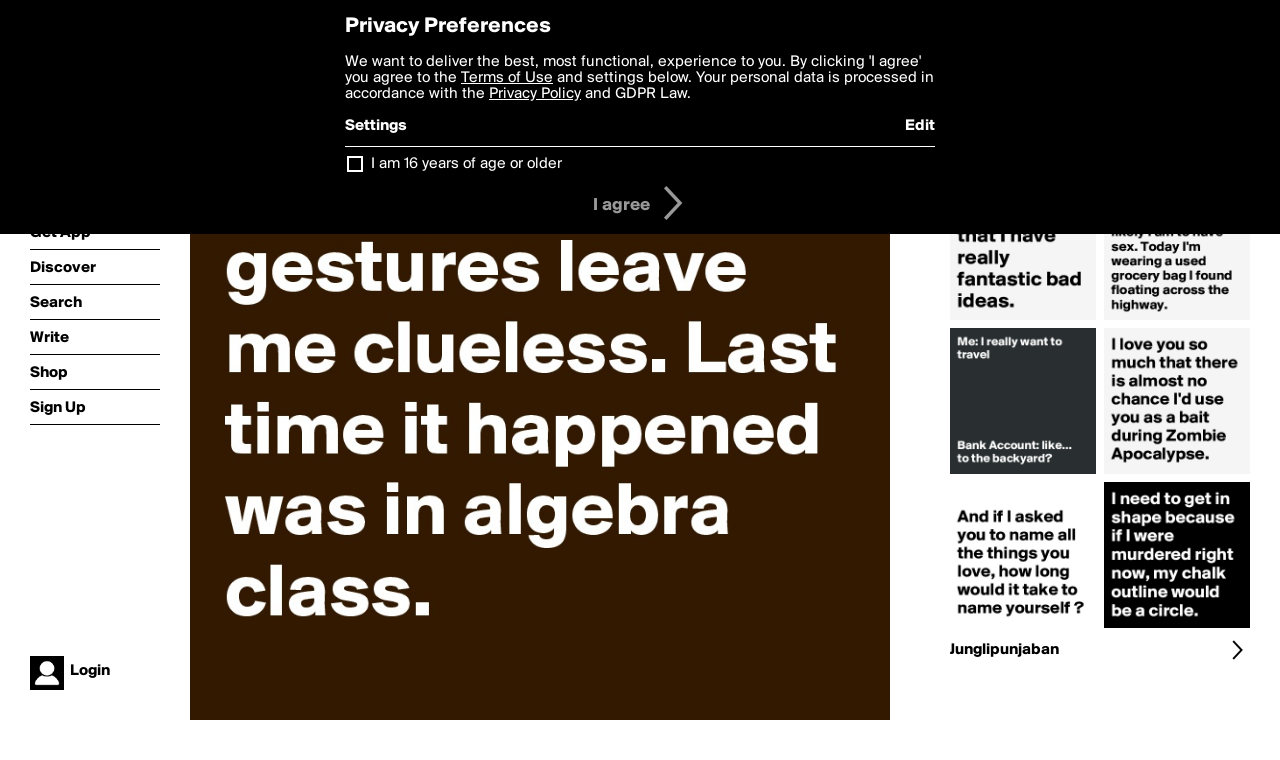

--- FILE ---
content_type: text/html; charset=utf-8
request_url: https://www.boldomatic.com/p/MowDOw/open-your-mouth-and-talk-your-gestures-leave-me-clueless-last-time-it-happened-w
body_size: 15498
content:
<!doctype html> <html> <head> <meta http-equiv="Content-Type" content="text/html; charset=UTF-8"/> <meta name="viewport" content="width=device-width, initial-scale=1, maximum-scale=2, user-scalable=yes"/> <meta name="apple-mobile-web-app-capable" content="yes"/> <meta name="process-time-ms" content="201"/> <meta name="current-time-ms" content="1768898044604"/> <meta name="resource-dir" content="/resource/web/v2"/> <link rel="stylesheet" type="text/css" href="https://cdn.boldomatic.com/content/bundle/web/v2/css/boldomatic-web-bundle.css?theme=default&amp;build=024117-024099"> <script type="text/javascript" src="/content/bundle/web/v2/js/boldomatic-web-bundle.js?theme=default&amp;build=024117-024099"></script> <link rel="icon" type="image/png" href="/resource/web/v2/images/favicon.png"/> <meta property="og:site_name" content="Boldomatic"/> <meta name="google-site-verification" content="Vkn9x3TYW1q0BAy9N0fg7Af_1P32RadojIcZlMVHsPo"/> <script type="text/javascript">
        _boldomatic_applyConfig(null);
        _boldomatic_setPrivacyOptions(null);
    </script> <script type="text/javascript">
        var ga = null;
        if (true) {
            (function(i,s,o,g,r,a,m){i['GoogleAnalyticsObject']=r;i[r]=i[r]||function(){
                (i[r].q=i[r].q||[]).push(arguments)},i[r].l=1*new Date();a=s.createElement(o),
                m=s.getElementsByTagName(o)[0];a.async=1;a.src=g;m.parentNode.insertBefore(a,m)
            })(window,document,'script','//www.google-analytics.com/analytics.js','ga');
            ga('set', 'anonymizeIp', true);
            ga('create', 'UA-36280034-1', 'auto');
            if(_boldomatic_getConfig("CampaignID") != null && _boldomatic_getConfig("CampaignID") != "") {
                ga('set', 'campaignName', _boldomatic_getConfig("CampaignID"));
                ga('set', 'campaignSource', "Boldomatic");
            }
            ga('send', 'pageview');
        }
    </script> <script async src="https://www.googletagmanager.com/gtag/js?id=G-8334K5CD5R"></script> <script>
      if (true) {
          window.dataLayer = window.dataLayer || [];
          function gtag(){dataLayer.push(arguments);}
          gtag('js', new Date());
          gtag('config', 'G-8334K5CD5R');
      }
    </script> <title>Open your mouth and talk, your gestures leave me clueless. Last time it happened was in algebra class. - Post by Junglipunjaban on Boldomatic</title> <meta property="fb:app_id" content="525637504128450"/><meta property="og:image" content="https://cdn.boldomatic.com/content/post/MowDOw/Open-your-mouth-and-talk-your-gestures-leave-me-cl?size=800"/><meta property="og:title" content="Post by Junglipunjaban on Boldomatic"/><meta property="og:description" content="Open your mouth and talk, your gestures leave me clueless. Last time it happened was in algebra class."/><meta property="og:type" content="article"/><meta property="og:url" content="https://boldomatic.com/p/MowDOw/open-your-mouth-and-talk-your-gestures-leave-me-clueless-last-time-it-happened-w"/><meta property="og:image:width" content="1544"/><meta property="og:image:height" content="800"/><meta property="og:article:author" content="Junglipunjaban"/><meta property="twitter:title" content="Post by Junglipunjaban on Boldomatic"/><meta property="twitter:description" content="Open your mouth and talk, your gestures leave me clueless. Last time it happened was in algebra class."/><meta property="twitter:image:source" content="https://cdn.boldomatic.com/content/post/MowDOw/Open-your-mouth-and-talk-your-gestures-leave-me-cl?size=800"/><meta property="twitter:site" content="Boldomatic"/><meta property="twitter:url" content="https://boldomatic.com/p/MowDOw/open-your-mouth-and-talk-your-gestures-leave-me-clueless-last-time-it-happened-w"/><meta property="twitter:card" content="photo"/><meta name="title" content="Post by Junglipunjaban on Boldomatic"/><meta name="description" content="Open your mouth and talk, your gestures leave me clueless. Last time it happened was in algebra class."/><meta name="author" content="Junglipunjaban"/> <link rel="canonical" href="https://boldomatic.com/p/MowDOw/open-your-mouth-and-talk-your-gestures-leave-me-clueless-last-time-it-happened-w"/> </head> <body class="section-content xforce-auto-signup"> <div class="container" itemscope itemtype="http://schema.org/WebSite"> <meta itemprop="url" content="https://boldomatic.com/"/> <div class="navigation guest"> <div class="navigation-large"> <a class="titlelink" href="/"><span>boldomatic</span></a> <ul class="main"> <a class="requires-guest" href="/web/about"><li class="navicon boldomatic">About</li></a> <a class="requires-guest" href="/web/get"><li class="navicon download">Get App</li></a> <a class="requires-login" rel="nofollow" href="/view/feed"><li class="navicon feed">Feed</li></a> <a class="" href="/view/discover"><li class="navicon discover">Discover</li></a> <a class="" href="/view/search" onclick="return showSearch();"><li class="navicon search">Search</li></a> <a class="" href="/view/editor"><li class="navicon write">Write</li></a> <a class="requires-login" rel="nofollow" href="/view/news"><li class="navicon news">News<span class="notifs"></span></li></a> <a class="" href="/shop"><li class="navicon shop">Shop<span class="notifs"></span></li></a> <a class="requires-login" rel="nofollow" href="/view/profile"><li class="navicon profile">Profile</li></a> <a class="requires-guest" href="javascript:loginSignup();"><li class="navicon profile">Sign Up</li></a> </ul> </div> <div class="navigation-mobile"> <div class="toolbar menu"> <a href="/"><span class="label site-title">boldomatic</span></a> <a href="javascript:toggleMobileNavigation();"><span class="icon tool down menu menudropdown"></span></a> </div> <ul class="main"> <a class="requires-guest" href="/web/about"> <li class="navicon boldomatic">About</li> </a> <a class="requires-guest" href="/web/get"> <li class="navicon download">Get App</li> </a> <a class="requires-login" rel="nofollow" href="/view/feed"> <li class="navicon feed">Feed</li> </a> <a class="" href="/view/discover"> <li class="navicon discover">Discover</li> </a> <a class="" href="/view/search" onclick="hideMobileNavigation(); return showSearch();"> <li class="navicon search">Search</li> </a> <a class="" href="/view/editor"> <li class="navicon write">Write</li> </a> <a class="requires-login" rel="nofollow" href="/view/news"> <li class="navicon news">News<span class="notifs"></span></li> </a> <a class="" href="/shop"> <li class="navicon shop">Shop<span class="notifs"></span></li> </a> <a class="requires-login" rel="nofollow" href="/view/profile"> <li class="navicon profile">Profile</li> </a> <a class="requires-guest" href="javascript:hideMobileNavigation();loginSignup();"> <li class="navicon profile">Sign Up</li> </a> </ul> </div> <div class="user-profile requires-login"> <a href="/view/profile"> <img src="https://cdn.boldomatic.com/resource/web/v2/images/profile-dummy-2x.png?&amp;width=34&amp;height=34&amp;format=jpg&amp;quality=90"/> <span class="name"></span> <br/> <span class="status">logged&nbsp;in</span> </a> </div> <div class="user-profile requires-guest"> <a href="javascript:_boldomatic_account_showSignupLoginDialog('login');"> <img src="https://cdn.boldomatic.com/resource/web/v2/images/profile-dummy-2x.png?width=34&amp;height=34&amp;format=jpg&amp;quality=90"/> <span class="name centered">Login</span> </a> </div> </div> <div class="search-box"> <div class="search-input" tabindex="-1"></div> <div class="search-tip">Search for #hashtags, @writers or keywords</div> <div class="search-stats"></div> <a title="Close" href="javascript:closeSearch();" class="close-button">&nbsp;</a> </div> <div class="page postview has-max-width"> <div class="warning hidden-content "> This is a scheduled post planned to be published at <span class="timestamp utcms">1466060328000</span> at <span class="time utcms">1466060328000</span> </div> <div class="post  post-not-owned-by-user " post-id="MowDOw" post-path="/p/MowDOw/open-your-mouth-and-talk-your-gestures-leave-me-clueless-last-time-it-happened-w" post-url="https://boldomatic.com/p/MowDOw/open-your-mouth-and-talk-your-gestures-leave-me-clueless-last-time-it-happened-w" repost-id="MowDOw" post-text="Open your mouth and talk, your gestures leave me clueless. Last time it happened was in algebra class." post-style="purecolor_brown3_v1" post-channel="" itemscope itemtype="http://schema.org/NewsArticle"> <meta itemscope itemprop="mainEntityOfPage" itemType="https://schema.org/WebPage" itemid="https://boldomatic.com/p/MowDOw/open-your-mouth-and-talk-your-gestures-leave-me-clueless-last-time-it-happened-w"/> <img class="image post-style-purecolor_brown3_v1" src="https://cdn.boldomatic.com/content/post/MowDOw/Open-your-mouth-and-talk-your-gestures-leave-me-cl?size=800" alt="Open your mouth and talk, your gestures leave me clueless. Last time it happened was in algebra class." itemprop="image" itemscope itemtype="https://schema.org/ImageObject"/> <span class="post-text" itemprop="headline">Open your mouth and talk, your gestures leave me clueless. Last time it happened was in algebra class.</span> <div class="ui"> <div class="toolbar thin spaced tall"> <span class="icon profile wide"> <a href="/view/writer/junglipunjaban"><img class="infobox-trigger" infobox-writer="junglipunjaban" class="profile" src="https://cdn.boldomatic.com/content/profile-image?v=2&amp;platform=web&amp;device=browser&amp;key=profile-images/168265-9c02050e3d146ebb46c3d810c351e1e458c3872756e25abba7704b414739fd40.jpg&amp;width=46&amp;height=46&amp;format=png&amp;quality=90"/></a> </span> <span class="infos"> <div class="strong"> <a class="infobox-trigger" infobox-writer="junglipunjaban" href="/view/writer/junglipunjaban" itemprop="author" itemscope itemtype="https://schema.org/Person">Junglipunjaban</a> </div> <div class="text"> <span class="timestamp utcms">1466060328000</span> at <span class="time utcms">1466060328000</span> </div> </span> <span class="icon tool button like likes " track-event="click" track-label="post-tool-like" title="Spread the love by liking this post"></span> <span class="hidden-content icon tool button pin low-priority " track-event="click" track-label="post-tool-pin" title="Pin this post to your private collection"></span> <span class="hidden-content icon tool button delete low-priority post-not-owned-by-user" track-event="click" track-label="post-tool-delete" title="Delete this post"></span> <span class="icon tool button facebook low-priority" track-event="click" track-label="post-tool-facebook" title="Share to Facebook"></span> <span class="icon tool button twitter low-priority" track-event="click" track-label="post-tool-twitter" title="Share to Twitter"></span> <span class="icon tool button pinterest low-priority" track-event="click" track-label="post-tool-pinterest" title="Share to Pinterest"></span> <span class="icon tool button menu" track-event="click" track-label="post-tool-menu" title="Repost, Translate, and More"></span> <span class="icon tool button share" track-event="click" track-label="post-tool-share" title="Share, Save or Repost"></span> </div> </div> <div class="activities" style="clear:both;">    <ul class="tags"> <li class="tag"><a class="nocallout infobox-trigger highlight" infobox-tag="#not" href="/view/search?query=%23not">#not</a>, <a class="nocallout infobox-trigger highlight" infobox-tag="#good" href="/view/search?query=%23good">#good</a>, <a class="nocallout infobox-trigger highlight" infobox-tag="#with" href="/view/search?query=%23with">#with</a>, <a class="nocallout infobox-trigger highlight" infobox-tag="#gestures" href="/view/search?query=%23gestures">#gestures</a></li> </ul> <ul class="likes"> <li class="like"><a class="nocallout infobox-trigger" infobox-writer="siegrain" href="/view/writer/siegrain"><span class="highlight">siegrain</span></a>, <a class="nocallout infobox-trigger" infobox-writer="sunshine123" href="/view/writer/sunshine123"><span class="highlight">Sunshine123</span></a>, <a class="nocallout infobox-trigger" infobox-writer="nilki" href="/view/writer/nilki"><span class="highlight">nilki</span></a>, <a class="nocallout infobox-trigger" infobox-writer="emiledi77" href="/view/writer/emiledi77"><span class="highlight">emiledi77</span></a> and <a class="nocallout infobox-trigger" infobox-writer="dead.yeti" href="/view/writer/dead.yeti"><span class="highlight">Dead.Yeti</span></a> like this</li> </ul>  <ul class="comments hidden" post-id="MowDOw">  <li class="template comments"><a class="nocallout userlink" href="/view/writer/"><span class="highlight"></span></a>: <span class="comment"></span></li> <li class="plus"><a class="nocallout" href="javascript:addComment('MowDOw');"><span class="highlight">Add a Comment...</span></a></li> </ul> </div> </div> </div> <div class="sidebar"> <div class="boldomatic-partners"></div>  <h2>More by Junglipunjaban</h2> <div class="post-listing two-column"> <div class="randomize"> <div class="item odd"> <a class="overlay" href="/p/y6TIJg/and-if-i-asked-you-to-name-all-the-things-you-love-how-long-would-it-take-to-na" title="Share, like, comment and more..."> <img class="image" src="https://cdn.boldomatic.com/content/post/y6TIJg/And-if-I-asked-you-to-name-all-the-things-you-lov?size=304"/> </a> </div><div class="item even"> <a class="overlay" href="/p/GpxQeg/i-choose-my-underwear-for-the-day-based-on-how-likely-i-am-to-have-sex-today-i-m" title="Share, like, comment and more..."> <img class="image" src="https://cdn.boldomatic.com/content/post/GpxQeg/I-choose-my-underwear-for-the-day-based-on-how-lik?size=304"/> </a> </div><div class="item odd"> <a class="overlay" href="/p/UcZ6Lw/i-think-my-problem-is-that-i-have-really-fantastic-bad-ideas" title="Share, like, comment and more..."> <img class="image" src="https://cdn.boldomatic.com/content/post/UcZ6Lw/I-think-my-problem-is-that-I-have-really-fantastic?size=304"/> </a> </div><div class="item even"> <a class="overlay" href="/p/NsjsPA/i-love-you-so-much-that-there-is-almost-no-chance-i-d-use-you-as-a-bait-during-z" title="Share, like, comment and more..."> <img class="image" src="https://cdn.boldomatic.com/content/post/NsjsPA/I-love-you-so-much-that-there-is-almost-no-chance?size=304"/> </a> </div><div class="item odd"> <a class="overlay" href="/p/ihVaGw/i-need-to-get-in-shape-because-if-i-were-murdered-right-now-my-chalk-outline-wou" title="Share, like, comment and more..."> <img class="image" src="https://cdn.boldomatic.com/content/post/ihVaGw/I-need-to-get-in-shape-because-if-I-were-murdered?size=304"/> </a> </div><div class="item even"> <a class="overlay" href="/p/S3-BVQ/me-i-really-want-to-travel-bank-account-like-to-the-backyard" title="Share, like, comment and more..."> <img class="image" src="https://cdn.boldomatic.com/content/post/S3-BVQ/Me-I-really-want-to-travel-Bank-Account-like-to-th?size=304"/> </a> </div> </div> <div class="clear"></div> </div> <a href="/view/writer/junglipunjaban" title="View Junglipunjaban's Profile"> <div class="toolbar thin spaced"> <span class="label">Junglipunjaban</span> <span class="tool button icon details"></span> </div> </a>  <div class="sidebar-spacer"></div> </div> <div class="footer guest"> <a href="/web/about">About</a> <a href="/web/help">Help</a> <a href="/brands">Brands</a> <a href="/affiliate">Affiliate</a> <a href="/developer">Developer</a> <a href="/web/press">Press</a> <a href="/web/contact">Contact</a> <a href="/web/copyright">Copyright</a> <a href="/web/privacy">Privacy</a> <a href="/web/terms">Terms</a> </div> </div> </body> </html>